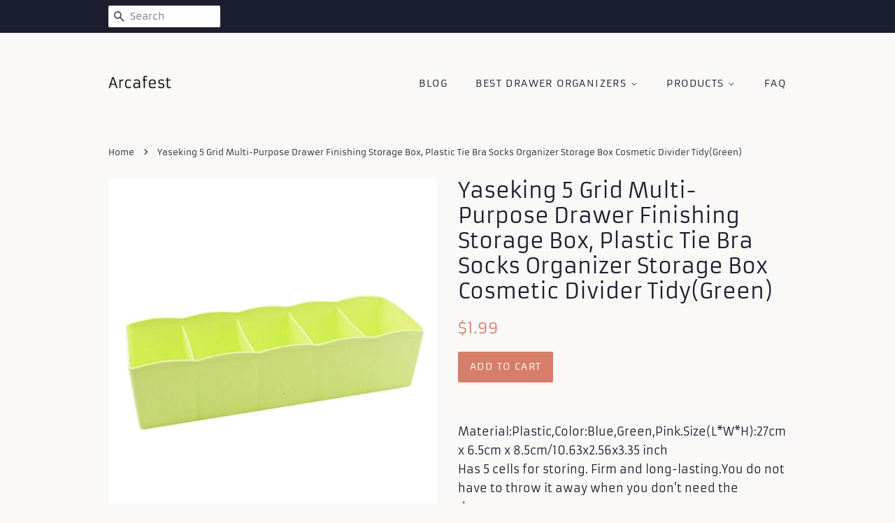

--- FILE ---
content_type: text/html; charset=utf-8
request_url: https://arcafest.com/products/drawer-organizer-yaseking-5-grid-multi-purpose-drawer-finishing-storage-box-p-b07j65rgcl
body_size: 13438
content:
<!doctype html>
<html class="no-js">
<head>
<meta name="p:domain_verify" content="7cd76c9d04cf564485f441fe095c85f7"/>
  
  <!-- Basic page needs ================================================== -->
  <meta charset="utf-8">
  <meta http-equiv="X-UA-Compatible" content="IE=edge,chrome=1">

  

  <!-- Title and description ================================================== -->
  <title>
  Yaseking 5 Grid Multi-Purpose Drawer Finishing Storage Box, Plastic Ti &ndash; Arcafest
  </title>

  
  <meta name="description" content="Material:Plastic,Color:Blue,Green,Pink.Size(L*W*H):27cm x 6.5cm x 8.5cm/10.63x2.56x3.35 inch Has 5 cells for storing. Firm and long-lasting.You do not have to throw it away when you don&#39;t need the drawer. Perfect storing store any underwear,socks,masks,towels,gloves,handkerchiefs,shirts and etc. Save up your precious l">
  

  <!-- Social meta ================================================== -->
  <!-- /snippets/social-meta-tags.liquid -->




<meta property="og:site_name" content="Arcafest">
<meta property="og:url" content="https://arcafest.com/products/drawer-organizer-yaseking-5-grid-multi-purpose-drawer-finishing-storage-box-p-b07j65rgcl">
<meta property="og:title" content="Yaseking 5 Grid Multi-Purpose Drawer Finishing Storage Box, Plastic Tie Bra Socks Organizer Storage Box Cosmetic Divider Tidy(Green)">
<meta property="og:type" content="product">
<meta property="og:description" content="Material:Plastic,Color:Blue,Green,Pink.Size(L*W*H):27cm x 6.5cm x 8.5cm/10.63x2.56x3.35 inch Has 5 cells for storing. Firm and long-lasting.You do not have to throw it away when you don&#39;t need the drawer. Perfect storing store any underwear,socks,masks,towels,gloves,handkerchiefs,shirts and etc. Save up your precious l">

  <meta property="og:price:amount" content="1.99">
  <meta property="og:price:currency" content="USD">

<meta property="og:image" content="http://arcafest.com/cdn/shop/products/31Kd2_2B3xU6L._SL1500_1200x1200.jpg?v=1573753957">
<meta property="og:image:secure_url" content="https://arcafest.com/cdn/shop/products/31Kd2_2B3xU6L._SL1500_1200x1200.jpg?v=1573753957">


<meta name="twitter:card" content="summary_large_image">
<meta name="twitter:title" content="Yaseking 5 Grid Multi-Purpose Drawer Finishing Storage Box, Plastic Tie Bra Socks Organizer Storage Box Cosmetic Divider Tidy(Green)">
<meta name="twitter:description" content="Material:Plastic,Color:Blue,Green,Pink.Size(L*W*H):27cm x 6.5cm x 8.5cm/10.63x2.56x3.35 inch Has 5 cells for storing. Firm and long-lasting.You do not have to throw it away when you don&#39;t need the drawer. Perfect storing store any underwear,socks,masks,towels,gloves,handkerchiefs,shirts and etc. Save up your precious l">


  <!-- Helpers ================================================== -->
  <link rel="canonical" href="https://arcafest.com/products/drawer-organizer-yaseking-5-grid-multi-purpose-drawer-finishing-storage-box-p-b07j65rgcl">
  <meta name="viewport" content="width=device-width,initial-scale=1">
  <meta name="theme-color" content="#d77e6a">

  <!-- CSS ================================================== -->
  <link href="//arcafest.com/cdn/shop/t/5/assets/timber.scss.css?v=149866226712726378951656108244" rel="stylesheet" type="text/css" media="all" />
  <link href="//arcafest.com/cdn/shop/t/5/assets/theme.scss.css?v=140073085264472646841656108244" rel="stylesheet" type="text/css" media="all" />

  <script>
    window.theme = window.theme || {};

    var theme = {
      strings: {
        addToCart: "Add to Cart",
        soldOut: "Sold Out",
        unavailable: "Unavailable",
        zoomClose: "Close (Esc)",
        zoomPrev: "Previous (Left arrow key)",
        zoomNext: "Next (Right arrow key)",
        addressError: "Error looking up that address",
        addressNoResults: "No results for that address",
        addressQueryLimit: "You have exceeded the Google API usage limit. Consider upgrading to a \u003ca href=\"https:\/\/developers.google.com\/maps\/premium\/usage-limits\"\u003ePremium Plan\u003c\/a\u003e.",
        authError: "There was a problem authenticating your Google Maps API Key."
      },
      settings: {
        // Adding some settings to allow the editor to update correctly when they are changed
        enableWideLayout: false,
        typeAccentTransform: true,
        typeAccentSpacing: true,
        baseFontSize: '16px',
        headerBaseFontSize: '30px',
        accentFontSize: '14px'
      },
      variables: {
        mediaQueryMedium: 'screen and (max-width: 768px)',
        bpSmall: false
      },
      moneyFormat: "${{amount}}"
    }

    document.documentElement.className = document.documentElement.className.replace('no-js', 'supports-js');
  </script>

  <!-- Header hook for plugins ================================================== -->
  <script>window.performance && window.performance.mark && window.performance.mark('shopify.content_for_header.start');</script><meta id="shopify-digital-wallet" name="shopify-digital-wallet" content="/4663967830/digital_wallets/dialog">
<link rel="alternate" type="application/json+oembed" href="https://arcafest.com/products/drawer-organizer-yaseking-5-grid-multi-purpose-drawer-finishing-storage-box-p-b07j65rgcl.oembed">
<script async="async" src="/checkouts/internal/preloads.js?locale=en-US"></script>
<script id="shopify-features" type="application/json">{"accessToken":"deb169ddc96f4544c03d85e958dd3c5c","betas":["rich-media-storefront-analytics"],"domain":"arcafest.com","predictiveSearch":true,"shopId":4663967830,"locale":"en"}</script>
<script>var Shopify = Shopify || {};
Shopify.shop = "arcafest.myshopify.com";
Shopify.locale = "en";
Shopify.currency = {"active":"USD","rate":"1.0"};
Shopify.country = "US";
Shopify.theme = {"name":"minimal2-customized-06mar2019-0158pm","id":38637273174,"schema_name":"Minimal","schema_version":"10.0.2","theme_store_id":null,"role":"main"};
Shopify.theme.handle = "null";
Shopify.theme.style = {"id":null,"handle":null};
Shopify.cdnHost = "arcafest.com/cdn";
Shopify.routes = Shopify.routes || {};
Shopify.routes.root = "/";</script>
<script type="module">!function(o){(o.Shopify=o.Shopify||{}).modules=!0}(window);</script>
<script>!function(o){function n(){var o=[];function n(){o.push(Array.prototype.slice.apply(arguments))}return n.q=o,n}var t=o.Shopify=o.Shopify||{};t.loadFeatures=n(),t.autoloadFeatures=n()}(window);</script>
<script id="shop-js-analytics" type="application/json">{"pageType":"product"}</script>
<script defer="defer" async type="module" src="//arcafest.com/cdn/shopifycloud/shop-js/modules/v2/client.init-shop-cart-sync_BApSsMSl.en.esm.js"></script>
<script defer="defer" async type="module" src="//arcafest.com/cdn/shopifycloud/shop-js/modules/v2/chunk.common_CBoos6YZ.esm.js"></script>
<script type="module">
  await import("//arcafest.com/cdn/shopifycloud/shop-js/modules/v2/client.init-shop-cart-sync_BApSsMSl.en.esm.js");
await import("//arcafest.com/cdn/shopifycloud/shop-js/modules/v2/chunk.common_CBoos6YZ.esm.js");

  window.Shopify.SignInWithShop?.initShopCartSync?.({"fedCMEnabled":true,"windoidEnabled":true});

</script>
<script id="__st">var __st={"a":4663967830,"offset":-18000,"reqid":"751b6ede-25d2-4899-9027-4663b65bd1d0-1768877855","pageurl":"arcafest.com\/products\/drawer-organizer-yaseking-5-grid-multi-purpose-drawer-finishing-storage-box-p-b07j65rgcl","u":"8a3f827b2217","p":"product","rtyp":"product","rid":4375353655382};</script>
<script>window.ShopifyPaypalV4VisibilityTracking = true;</script>
<script id="captcha-bootstrap">!function(){'use strict';const t='contact',e='account',n='new_comment',o=[[t,t],['blogs',n],['comments',n],[t,'customer']],c=[[e,'customer_login'],[e,'guest_login'],[e,'recover_customer_password'],[e,'create_customer']],r=t=>t.map((([t,e])=>`form[action*='/${t}']:not([data-nocaptcha='true']) input[name='form_type'][value='${e}']`)).join(','),a=t=>()=>t?[...document.querySelectorAll(t)].map((t=>t.form)):[];function s(){const t=[...o],e=r(t);return a(e)}const i='password',u='form_key',d=['recaptcha-v3-token','g-recaptcha-response','h-captcha-response',i],f=()=>{try{return window.sessionStorage}catch{return}},m='__shopify_v',_=t=>t.elements[u];function p(t,e,n=!1){try{const o=window.sessionStorage,c=JSON.parse(o.getItem(e)),{data:r}=function(t){const{data:e,action:n}=t;return t[m]||n?{data:e,action:n}:{data:t,action:n}}(c);for(const[e,n]of Object.entries(r))t.elements[e]&&(t.elements[e].value=n);n&&o.removeItem(e)}catch(o){console.error('form repopulation failed',{error:o})}}const l='form_type',E='cptcha';function T(t){t.dataset[E]=!0}const w=window,h=w.document,L='Shopify',v='ce_forms',y='captcha';let A=!1;((t,e)=>{const n=(g='f06e6c50-85a8-45c8-87d0-21a2b65856fe',I='https://cdn.shopify.com/shopifycloud/storefront-forms-hcaptcha/ce_storefront_forms_captcha_hcaptcha.v1.5.2.iife.js',D={infoText:'Protected by hCaptcha',privacyText:'Privacy',termsText:'Terms'},(t,e,n)=>{const o=w[L][v],c=o.bindForm;if(c)return c(t,g,e,D).then(n);var r;o.q.push([[t,g,e,D],n]),r=I,A||(h.body.append(Object.assign(h.createElement('script'),{id:'captcha-provider',async:!0,src:r})),A=!0)});var g,I,D;w[L]=w[L]||{},w[L][v]=w[L][v]||{},w[L][v].q=[],w[L][y]=w[L][y]||{},w[L][y].protect=function(t,e){n(t,void 0,e),T(t)},Object.freeze(w[L][y]),function(t,e,n,w,h,L){const[v,y,A,g]=function(t,e,n){const i=e?o:[],u=t?c:[],d=[...i,...u],f=r(d),m=r(i),_=r(d.filter((([t,e])=>n.includes(e))));return[a(f),a(m),a(_),s()]}(w,h,L),I=t=>{const e=t.target;return e instanceof HTMLFormElement?e:e&&e.form},D=t=>v().includes(t);t.addEventListener('submit',(t=>{const e=I(t);if(!e)return;const n=D(e)&&!e.dataset.hcaptchaBound&&!e.dataset.recaptchaBound,o=_(e),c=g().includes(e)&&(!o||!o.value);(n||c)&&t.preventDefault(),c&&!n&&(function(t){try{if(!f())return;!function(t){const e=f();if(!e)return;const n=_(t);if(!n)return;const o=n.value;o&&e.removeItem(o)}(t);const e=Array.from(Array(32),(()=>Math.random().toString(36)[2])).join('');!function(t,e){_(t)||t.append(Object.assign(document.createElement('input'),{type:'hidden',name:u})),t.elements[u].value=e}(t,e),function(t,e){const n=f();if(!n)return;const o=[...t.querySelectorAll(`input[type='${i}']`)].map((({name:t})=>t)),c=[...d,...o],r={};for(const[a,s]of new FormData(t).entries())c.includes(a)||(r[a]=s);n.setItem(e,JSON.stringify({[m]:1,action:t.action,data:r}))}(t,e)}catch(e){console.error('failed to persist form',e)}}(e),e.submit())}));const S=(t,e)=>{t&&!t.dataset[E]&&(n(t,e.some((e=>e===t))),T(t))};for(const o of['focusin','change'])t.addEventListener(o,(t=>{const e=I(t);D(e)&&S(e,y())}));const B=e.get('form_key'),M=e.get(l),P=B&&M;t.addEventListener('DOMContentLoaded',(()=>{const t=y();if(P)for(const e of t)e.elements[l].value===M&&p(e,B);[...new Set([...A(),...v().filter((t=>'true'===t.dataset.shopifyCaptcha))])].forEach((e=>S(e,t)))}))}(h,new URLSearchParams(w.location.search),n,t,e,['guest_login'])})(!0,!0)}();</script>
<script integrity="sha256-4kQ18oKyAcykRKYeNunJcIwy7WH5gtpwJnB7kiuLZ1E=" data-source-attribution="shopify.loadfeatures" defer="defer" src="//arcafest.com/cdn/shopifycloud/storefront/assets/storefront/load_feature-a0a9edcb.js" crossorigin="anonymous"></script>
<script data-source-attribution="shopify.dynamic_checkout.dynamic.init">var Shopify=Shopify||{};Shopify.PaymentButton=Shopify.PaymentButton||{isStorefrontPortableWallets:!0,init:function(){window.Shopify.PaymentButton.init=function(){};var t=document.createElement("script");t.src="https://arcafest.com/cdn/shopifycloud/portable-wallets/latest/portable-wallets.en.js",t.type="module",document.head.appendChild(t)}};
</script>
<script data-source-attribution="shopify.dynamic_checkout.buyer_consent">
  function portableWalletsHideBuyerConsent(e){var t=document.getElementById("shopify-buyer-consent"),n=document.getElementById("shopify-subscription-policy-button");t&&n&&(t.classList.add("hidden"),t.setAttribute("aria-hidden","true"),n.removeEventListener("click",e))}function portableWalletsShowBuyerConsent(e){var t=document.getElementById("shopify-buyer-consent"),n=document.getElementById("shopify-subscription-policy-button");t&&n&&(t.classList.remove("hidden"),t.removeAttribute("aria-hidden"),n.addEventListener("click",e))}window.Shopify?.PaymentButton&&(window.Shopify.PaymentButton.hideBuyerConsent=portableWalletsHideBuyerConsent,window.Shopify.PaymentButton.showBuyerConsent=portableWalletsShowBuyerConsent);
</script>
<script data-source-attribution="shopify.dynamic_checkout.cart.bootstrap">document.addEventListener("DOMContentLoaded",(function(){function t(){return document.querySelector("shopify-accelerated-checkout-cart, shopify-accelerated-checkout")}if(t())Shopify.PaymentButton.init();else{new MutationObserver((function(e,n){t()&&(Shopify.PaymentButton.init(),n.disconnect())})).observe(document.body,{childList:!0,subtree:!0})}}));
</script>

<script>window.performance && window.performance.mark && window.performance.mark('shopify.content_for_header.end');</script>

  <script src="//arcafest.com/cdn/shop/t/5/assets/jquery-2.2.3.min.js?v=58211863146907186831551956399" type="text/javascript"></script>

  <script src="//arcafest.com/cdn/shop/t/5/assets/lazysizes.min.js?v=177476512571513845041551956399" async="async"></script>

  
  

<link href="https://monorail-edge.shopifysvc.com" rel="dns-prefetch">
<script>(function(){if ("sendBeacon" in navigator && "performance" in window) {try {var session_token_from_headers = performance.getEntriesByType('navigation')[0].serverTiming.find(x => x.name == '_s').description;} catch {var session_token_from_headers = undefined;}var session_cookie_matches = document.cookie.match(/_shopify_s=([^;]*)/);var session_token_from_cookie = session_cookie_matches && session_cookie_matches.length === 2 ? session_cookie_matches[1] : "";var session_token = session_token_from_headers || session_token_from_cookie || "";function handle_abandonment_event(e) {var entries = performance.getEntries().filter(function(entry) {return /monorail-edge.shopifysvc.com/.test(entry.name);});if (!window.abandonment_tracked && entries.length === 0) {window.abandonment_tracked = true;var currentMs = Date.now();var navigation_start = performance.timing.navigationStart;var payload = {shop_id: 4663967830,url: window.location.href,navigation_start,duration: currentMs - navigation_start,session_token,page_type: "product"};window.navigator.sendBeacon("https://monorail-edge.shopifysvc.com/v1/produce", JSON.stringify({schema_id: "online_store_buyer_site_abandonment/1.1",payload: payload,metadata: {event_created_at_ms: currentMs,event_sent_at_ms: currentMs}}));}}window.addEventListener('pagehide', handle_abandonment_event);}}());</script>
<script id="web-pixels-manager-setup">(function e(e,d,r,n,o){if(void 0===o&&(o={}),!Boolean(null===(a=null===(i=window.Shopify)||void 0===i?void 0:i.analytics)||void 0===a?void 0:a.replayQueue)){var i,a;window.Shopify=window.Shopify||{};var t=window.Shopify;t.analytics=t.analytics||{};var s=t.analytics;s.replayQueue=[],s.publish=function(e,d,r){return s.replayQueue.push([e,d,r]),!0};try{self.performance.mark("wpm:start")}catch(e){}var l=function(){var e={modern:/Edge?\/(1{2}[4-9]|1[2-9]\d|[2-9]\d{2}|\d{4,})\.\d+(\.\d+|)|Firefox\/(1{2}[4-9]|1[2-9]\d|[2-9]\d{2}|\d{4,})\.\d+(\.\d+|)|Chrom(ium|e)\/(9{2}|\d{3,})\.\d+(\.\d+|)|(Maci|X1{2}).+ Version\/(15\.\d+|(1[6-9]|[2-9]\d|\d{3,})\.\d+)([,.]\d+|)( \(\w+\)|)( Mobile\/\w+|) Safari\/|Chrome.+OPR\/(9{2}|\d{3,})\.\d+\.\d+|(CPU[ +]OS|iPhone[ +]OS|CPU[ +]iPhone|CPU IPhone OS|CPU iPad OS)[ +]+(15[._]\d+|(1[6-9]|[2-9]\d|\d{3,})[._]\d+)([._]\d+|)|Android:?[ /-](13[3-9]|1[4-9]\d|[2-9]\d{2}|\d{4,})(\.\d+|)(\.\d+|)|Android.+Firefox\/(13[5-9]|1[4-9]\d|[2-9]\d{2}|\d{4,})\.\d+(\.\d+|)|Android.+Chrom(ium|e)\/(13[3-9]|1[4-9]\d|[2-9]\d{2}|\d{4,})\.\d+(\.\d+|)|SamsungBrowser\/([2-9]\d|\d{3,})\.\d+/,legacy:/Edge?\/(1[6-9]|[2-9]\d|\d{3,})\.\d+(\.\d+|)|Firefox\/(5[4-9]|[6-9]\d|\d{3,})\.\d+(\.\d+|)|Chrom(ium|e)\/(5[1-9]|[6-9]\d|\d{3,})\.\d+(\.\d+|)([\d.]+$|.*Safari\/(?![\d.]+ Edge\/[\d.]+$))|(Maci|X1{2}).+ Version\/(10\.\d+|(1[1-9]|[2-9]\d|\d{3,})\.\d+)([,.]\d+|)( \(\w+\)|)( Mobile\/\w+|) Safari\/|Chrome.+OPR\/(3[89]|[4-9]\d|\d{3,})\.\d+\.\d+|(CPU[ +]OS|iPhone[ +]OS|CPU[ +]iPhone|CPU IPhone OS|CPU iPad OS)[ +]+(10[._]\d+|(1[1-9]|[2-9]\d|\d{3,})[._]\d+)([._]\d+|)|Android:?[ /-](13[3-9]|1[4-9]\d|[2-9]\d{2}|\d{4,})(\.\d+|)(\.\d+|)|Mobile Safari.+OPR\/([89]\d|\d{3,})\.\d+\.\d+|Android.+Firefox\/(13[5-9]|1[4-9]\d|[2-9]\d{2}|\d{4,})\.\d+(\.\d+|)|Android.+Chrom(ium|e)\/(13[3-9]|1[4-9]\d|[2-9]\d{2}|\d{4,})\.\d+(\.\d+|)|Android.+(UC? ?Browser|UCWEB|U3)[ /]?(15\.([5-9]|\d{2,})|(1[6-9]|[2-9]\d|\d{3,})\.\d+)\.\d+|SamsungBrowser\/(5\.\d+|([6-9]|\d{2,})\.\d+)|Android.+MQ{2}Browser\/(14(\.(9|\d{2,})|)|(1[5-9]|[2-9]\d|\d{3,})(\.\d+|))(\.\d+|)|K[Aa][Ii]OS\/(3\.\d+|([4-9]|\d{2,})\.\d+)(\.\d+|)/},d=e.modern,r=e.legacy,n=navigator.userAgent;return n.match(d)?"modern":n.match(r)?"legacy":"unknown"}(),u="modern"===l?"modern":"legacy",c=(null!=n?n:{modern:"",legacy:""})[u],f=function(e){return[e.baseUrl,"/wpm","/b",e.hashVersion,"modern"===e.buildTarget?"m":"l",".js"].join("")}({baseUrl:d,hashVersion:r,buildTarget:u}),m=function(e){var d=e.version,r=e.bundleTarget,n=e.surface,o=e.pageUrl,i=e.monorailEndpoint;return{emit:function(e){var a=e.status,t=e.errorMsg,s=(new Date).getTime(),l=JSON.stringify({metadata:{event_sent_at_ms:s},events:[{schema_id:"web_pixels_manager_load/3.1",payload:{version:d,bundle_target:r,page_url:o,status:a,surface:n,error_msg:t},metadata:{event_created_at_ms:s}}]});if(!i)return console&&console.warn&&console.warn("[Web Pixels Manager] No Monorail endpoint provided, skipping logging."),!1;try{return self.navigator.sendBeacon.bind(self.navigator)(i,l)}catch(e){}var u=new XMLHttpRequest;try{return u.open("POST",i,!0),u.setRequestHeader("Content-Type","text/plain"),u.send(l),!0}catch(e){return console&&console.warn&&console.warn("[Web Pixels Manager] Got an unhandled error while logging to Monorail."),!1}}}}({version:r,bundleTarget:l,surface:e.surface,pageUrl:self.location.href,monorailEndpoint:e.monorailEndpoint});try{o.browserTarget=l,function(e){var d=e.src,r=e.async,n=void 0===r||r,o=e.onload,i=e.onerror,a=e.sri,t=e.scriptDataAttributes,s=void 0===t?{}:t,l=document.createElement("script"),u=document.querySelector("head"),c=document.querySelector("body");if(l.async=n,l.src=d,a&&(l.integrity=a,l.crossOrigin="anonymous"),s)for(var f in s)if(Object.prototype.hasOwnProperty.call(s,f))try{l.dataset[f]=s[f]}catch(e){}if(o&&l.addEventListener("load",o),i&&l.addEventListener("error",i),u)u.appendChild(l);else{if(!c)throw new Error("Did not find a head or body element to append the script");c.appendChild(l)}}({src:f,async:!0,onload:function(){if(!function(){var e,d;return Boolean(null===(d=null===(e=window.Shopify)||void 0===e?void 0:e.analytics)||void 0===d?void 0:d.initialized)}()){var d=window.webPixelsManager.init(e)||void 0;if(d){var r=window.Shopify.analytics;r.replayQueue.forEach((function(e){var r=e[0],n=e[1],o=e[2];d.publishCustomEvent(r,n,o)})),r.replayQueue=[],r.publish=d.publishCustomEvent,r.visitor=d.visitor,r.initialized=!0}}},onerror:function(){return m.emit({status:"failed",errorMsg:"".concat(f," has failed to load")})},sri:function(e){var d=/^sha384-[A-Za-z0-9+/=]+$/;return"string"==typeof e&&d.test(e)}(c)?c:"",scriptDataAttributes:o}),m.emit({status:"loading"})}catch(e){m.emit({status:"failed",errorMsg:(null==e?void 0:e.message)||"Unknown error"})}}})({shopId: 4663967830,storefrontBaseUrl: "https://arcafest.com",extensionsBaseUrl: "https://extensions.shopifycdn.com/cdn/shopifycloud/web-pixels-manager",monorailEndpoint: "https://monorail-edge.shopifysvc.com/unstable/produce_batch",surface: "storefront-renderer",enabledBetaFlags: ["2dca8a86"],webPixelsConfigList: [{"id":"shopify-app-pixel","configuration":"{}","eventPayloadVersion":"v1","runtimeContext":"STRICT","scriptVersion":"0450","apiClientId":"shopify-pixel","type":"APP","privacyPurposes":["ANALYTICS","MARKETING"]},{"id":"shopify-custom-pixel","eventPayloadVersion":"v1","runtimeContext":"LAX","scriptVersion":"0450","apiClientId":"shopify-pixel","type":"CUSTOM","privacyPurposes":["ANALYTICS","MARKETING"]}],isMerchantRequest: false,initData: {"shop":{"name":"Arcafest","paymentSettings":{"currencyCode":"USD"},"myshopifyDomain":"arcafest.myshopify.com","countryCode":"US","storefrontUrl":"https:\/\/arcafest.com"},"customer":null,"cart":null,"checkout":null,"productVariants":[{"price":{"amount":1.99,"currencyCode":"USD"},"product":{"title":"Yaseking 5 Grid Multi-Purpose Drawer Finishing Storage Box, Plastic Tie Bra Socks Organizer Storage Box Cosmetic Divider Tidy(Green)","vendor":"AMAZON","id":"4375353655382","untranslatedTitle":"Yaseking 5 Grid Multi-Purpose Drawer Finishing Storage Box, Plastic Tie Bra Socks Organizer Storage Box Cosmetic Divider Tidy(Green)","url":"\/products\/drawer-organizer-yaseking-5-grid-multi-purpose-drawer-finishing-storage-box-p-b07j65rgcl","type":"Home \u0026 Kitchen"},"id":"31279620423766","image":{"src":"\/\/arcafest.com\/cdn\/shop\/products\/31Kd2_2B3xU6L._SL1500.jpg?v=1573753957"},"sku":"B07J65RGCL","title":"Default Title","untranslatedTitle":"Default Title"}],"purchasingCompany":null},},"https://arcafest.com/cdn","fcfee988w5aeb613cpc8e4bc33m6693e112",{"modern":"","legacy":""},{"shopId":"4663967830","storefrontBaseUrl":"https:\/\/arcafest.com","extensionBaseUrl":"https:\/\/extensions.shopifycdn.com\/cdn\/shopifycloud\/web-pixels-manager","surface":"storefront-renderer","enabledBetaFlags":"[\"2dca8a86\"]","isMerchantRequest":"false","hashVersion":"fcfee988w5aeb613cpc8e4bc33m6693e112","publish":"custom","events":"[[\"page_viewed\",{}],[\"product_viewed\",{\"productVariant\":{\"price\":{\"amount\":1.99,\"currencyCode\":\"USD\"},\"product\":{\"title\":\"Yaseking 5 Grid Multi-Purpose Drawer Finishing Storage Box, Plastic Tie Bra Socks Organizer Storage Box Cosmetic Divider Tidy(Green)\",\"vendor\":\"AMAZON\",\"id\":\"4375353655382\",\"untranslatedTitle\":\"Yaseking 5 Grid Multi-Purpose Drawer Finishing Storage Box, Plastic Tie Bra Socks Organizer Storage Box Cosmetic Divider Tidy(Green)\",\"url\":\"\/products\/drawer-organizer-yaseking-5-grid-multi-purpose-drawer-finishing-storage-box-p-b07j65rgcl\",\"type\":\"Home \u0026 Kitchen\"},\"id\":\"31279620423766\",\"image\":{\"src\":\"\/\/arcafest.com\/cdn\/shop\/products\/31Kd2_2B3xU6L._SL1500.jpg?v=1573753957\"},\"sku\":\"B07J65RGCL\",\"title\":\"Default Title\",\"untranslatedTitle\":\"Default Title\"}}]]"});</script><script>
  window.ShopifyAnalytics = window.ShopifyAnalytics || {};
  window.ShopifyAnalytics.meta = window.ShopifyAnalytics.meta || {};
  window.ShopifyAnalytics.meta.currency = 'USD';
  var meta = {"product":{"id":4375353655382,"gid":"gid:\/\/shopify\/Product\/4375353655382","vendor":"AMAZON","type":"Home \u0026 Kitchen","handle":"drawer-organizer-yaseking-5-grid-multi-purpose-drawer-finishing-storage-box-p-b07j65rgcl","variants":[{"id":31279620423766,"price":199,"name":"Yaseking 5 Grid Multi-Purpose Drawer Finishing Storage Box, Plastic Tie Bra Socks Organizer Storage Box Cosmetic Divider Tidy(Green)","public_title":null,"sku":"B07J65RGCL"}],"remote":false},"page":{"pageType":"product","resourceType":"product","resourceId":4375353655382,"requestId":"751b6ede-25d2-4899-9027-4663b65bd1d0-1768877855"}};
  for (var attr in meta) {
    window.ShopifyAnalytics.meta[attr] = meta[attr];
  }
</script>
<script class="analytics">
  (function () {
    var customDocumentWrite = function(content) {
      var jquery = null;

      if (window.jQuery) {
        jquery = window.jQuery;
      } else if (window.Checkout && window.Checkout.$) {
        jquery = window.Checkout.$;
      }

      if (jquery) {
        jquery('body').append(content);
      }
    };

    var hasLoggedConversion = function(token) {
      if (token) {
        return document.cookie.indexOf('loggedConversion=' + token) !== -1;
      }
      return false;
    }

    var setCookieIfConversion = function(token) {
      if (token) {
        var twoMonthsFromNow = new Date(Date.now());
        twoMonthsFromNow.setMonth(twoMonthsFromNow.getMonth() + 2);

        document.cookie = 'loggedConversion=' + token + '; expires=' + twoMonthsFromNow;
      }
    }

    var trekkie = window.ShopifyAnalytics.lib = window.trekkie = window.trekkie || [];
    if (trekkie.integrations) {
      return;
    }
    trekkie.methods = [
      'identify',
      'page',
      'ready',
      'track',
      'trackForm',
      'trackLink'
    ];
    trekkie.factory = function(method) {
      return function() {
        var args = Array.prototype.slice.call(arguments);
        args.unshift(method);
        trekkie.push(args);
        return trekkie;
      };
    };
    for (var i = 0; i < trekkie.methods.length; i++) {
      var key = trekkie.methods[i];
      trekkie[key] = trekkie.factory(key);
    }
    trekkie.load = function(config) {
      trekkie.config = config || {};
      trekkie.config.initialDocumentCookie = document.cookie;
      var first = document.getElementsByTagName('script')[0];
      var script = document.createElement('script');
      script.type = 'text/javascript';
      script.onerror = function(e) {
        var scriptFallback = document.createElement('script');
        scriptFallback.type = 'text/javascript';
        scriptFallback.onerror = function(error) {
                var Monorail = {
      produce: function produce(monorailDomain, schemaId, payload) {
        var currentMs = new Date().getTime();
        var event = {
          schema_id: schemaId,
          payload: payload,
          metadata: {
            event_created_at_ms: currentMs,
            event_sent_at_ms: currentMs
          }
        };
        return Monorail.sendRequest("https://" + monorailDomain + "/v1/produce", JSON.stringify(event));
      },
      sendRequest: function sendRequest(endpointUrl, payload) {
        // Try the sendBeacon API
        if (window && window.navigator && typeof window.navigator.sendBeacon === 'function' && typeof window.Blob === 'function' && !Monorail.isIos12()) {
          var blobData = new window.Blob([payload], {
            type: 'text/plain'
          });

          if (window.navigator.sendBeacon(endpointUrl, blobData)) {
            return true;
          } // sendBeacon was not successful

        } // XHR beacon

        var xhr = new XMLHttpRequest();

        try {
          xhr.open('POST', endpointUrl);
          xhr.setRequestHeader('Content-Type', 'text/plain');
          xhr.send(payload);
        } catch (e) {
          console.log(e);
        }

        return false;
      },
      isIos12: function isIos12() {
        return window.navigator.userAgent.lastIndexOf('iPhone; CPU iPhone OS 12_') !== -1 || window.navigator.userAgent.lastIndexOf('iPad; CPU OS 12_') !== -1;
      }
    };
    Monorail.produce('monorail-edge.shopifysvc.com',
      'trekkie_storefront_load_errors/1.1',
      {shop_id: 4663967830,
      theme_id: 38637273174,
      app_name: "storefront",
      context_url: window.location.href,
      source_url: "//arcafest.com/cdn/s/trekkie.storefront.cd680fe47e6c39ca5d5df5f0a32d569bc48c0f27.min.js"});

        };
        scriptFallback.async = true;
        scriptFallback.src = '//arcafest.com/cdn/s/trekkie.storefront.cd680fe47e6c39ca5d5df5f0a32d569bc48c0f27.min.js';
        first.parentNode.insertBefore(scriptFallback, first);
      };
      script.async = true;
      script.src = '//arcafest.com/cdn/s/trekkie.storefront.cd680fe47e6c39ca5d5df5f0a32d569bc48c0f27.min.js';
      first.parentNode.insertBefore(script, first);
    };
    trekkie.load(
      {"Trekkie":{"appName":"storefront","development":false,"defaultAttributes":{"shopId":4663967830,"isMerchantRequest":null,"themeId":38637273174,"themeCityHash":"15186707509616172762","contentLanguage":"en","currency":"USD","eventMetadataId":"f78a819c-dad1-49fb-8150-b55b735400a8"},"isServerSideCookieWritingEnabled":true,"monorailRegion":"shop_domain","enabledBetaFlags":["65f19447"]},"Session Attribution":{},"S2S":{"facebookCapiEnabled":false,"source":"trekkie-storefront-renderer","apiClientId":580111}}
    );

    var loaded = false;
    trekkie.ready(function() {
      if (loaded) return;
      loaded = true;

      window.ShopifyAnalytics.lib = window.trekkie;

      var originalDocumentWrite = document.write;
      document.write = customDocumentWrite;
      try { window.ShopifyAnalytics.merchantGoogleAnalytics.call(this); } catch(error) {};
      document.write = originalDocumentWrite;

      window.ShopifyAnalytics.lib.page(null,{"pageType":"product","resourceType":"product","resourceId":4375353655382,"requestId":"751b6ede-25d2-4899-9027-4663b65bd1d0-1768877855","shopifyEmitted":true});

      var match = window.location.pathname.match(/checkouts\/(.+)\/(thank_you|post_purchase)/)
      var token = match? match[1]: undefined;
      if (!hasLoggedConversion(token)) {
        setCookieIfConversion(token);
        window.ShopifyAnalytics.lib.track("Viewed Product",{"currency":"USD","variantId":31279620423766,"productId":4375353655382,"productGid":"gid:\/\/shopify\/Product\/4375353655382","name":"Yaseking 5 Grid Multi-Purpose Drawer Finishing Storage Box, Plastic Tie Bra Socks Organizer Storage Box Cosmetic Divider Tidy(Green)","price":"1.99","sku":"B07J65RGCL","brand":"AMAZON","variant":null,"category":"Home \u0026 Kitchen","nonInteraction":true,"remote":false},undefined,undefined,{"shopifyEmitted":true});
      window.ShopifyAnalytics.lib.track("monorail:\/\/trekkie_storefront_viewed_product\/1.1",{"currency":"USD","variantId":31279620423766,"productId":4375353655382,"productGid":"gid:\/\/shopify\/Product\/4375353655382","name":"Yaseking 5 Grid Multi-Purpose Drawer Finishing Storage Box, Plastic Tie Bra Socks Organizer Storage Box Cosmetic Divider Tidy(Green)","price":"1.99","sku":"B07J65RGCL","brand":"AMAZON","variant":null,"category":"Home \u0026 Kitchen","nonInteraction":true,"remote":false,"referer":"https:\/\/arcafest.com\/products\/drawer-organizer-yaseking-5-grid-multi-purpose-drawer-finishing-storage-box-p-b07j65rgcl"});
      }
    });


        var eventsListenerScript = document.createElement('script');
        eventsListenerScript.async = true;
        eventsListenerScript.src = "//arcafest.com/cdn/shopifycloud/storefront/assets/shop_events_listener-3da45d37.js";
        document.getElementsByTagName('head')[0].appendChild(eventsListenerScript);

})();</script>
<script
  defer
  src="https://arcafest.com/cdn/shopifycloud/perf-kit/shopify-perf-kit-3.0.4.min.js"
  data-application="storefront-renderer"
  data-shop-id="4663967830"
  data-render-region="gcp-us-central1"
  data-page-type="product"
  data-theme-instance-id="38637273174"
  data-theme-name="Minimal"
  data-theme-version="10.0.2"
  data-monorail-region="shop_domain"
  data-resource-timing-sampling-rate="10"
  data-shs="true"
  data-shs-beacon="true"
  data-shs-export-with-fetch="true"
  data-shs-logs-sample-rate="1"
  data-shs-beacon-endpoint="https://arcafest.com/api/collect"
></script>
</head>

<body id="yaseking-5-grid-multi-purpose-drawer-finishing-storage-box-plastic-ti" class="template-product" >

  <div id="shopify-section-header" class="shopify-section"><style>
  .logo__image-wrapper {
    max-width: 90px;
  }
  /*================= If logo is above navigation ================== */
  

  /*============ If logo is on the same line as navigation ============ */
  


  
    @media screen and (min-width: 769px) {
      .site-nav {
        text-align: right!important;
      }
    }
  
</style>

<div data-section-id="header" data-section-type="header-section">
  <div class="header-bar">
    <div class="wrapper medium-down--hide">
      <div class="post-large--display-table">

        
          <div class="header-bar__left post-large--display-table-cell">

            

            

            
              <div class="header-bar__module header-bar__search">
                


  <form action="/search" method="get" class="header-bar__search-form clearfix" role="search">
    
    <button type="submit" class="btn btn--search icon-fallback-text header-bar__search-submit">
      <span class="icon icon-search" aria-hidden="true"></span>
      <span class="fallback-text">Search</span>
    </button>
    <input type="search" name="q" value="" aria-label="Search" class="header-bar__search-input" placeholder="Search">
  </form>


              </div>
            

          </div>
        

        <div class="header-bar__right post-large--display-table-cell">

          

          
            
          

        </div>
      </div>
    </div>

    <div class="wrapper post-large--hide announcement-bar--mobile">
      
    </div>

    <div class="wrapper post-large--hide">
      
        <button type="button" class="mobile-nav-trigger" id="MobileNavTrigger" aria-controls="MobileNav" aria-expanded="false">
          <span class="icon icon-hamburger" aria-hidden="true"></span>
          Menu
        </button>
      
      <a href="/cart" class="cart-page-link mobile-cart-page-link">
        <span class="icon icon-cart header-bar__cart-icon" aria-hidden="true"></span>
        Cart <span class="cart-count hidden-count">0</span>
      </a>
    </div>
    <nav role="navigation">
  <ul id="MobileNav" class="mobile-nav post-large--hide">
    
      
        <li class="mobile-nav__link">
          <a
            href="/blogs/news"
            class="mobile-nav"
            >
            Blog
          </a>
        </li>
      
    
      
        
        <li class="mobile-nav__link" aria-haspopup="true">
          <a
            href="/pages/best-drawer-organizers"
            class="mobile-nav__sublist-trigger"
            aria-controls="MobileNav-Parent-2"
            aria-expanded="false">
            Best Drawer Organizers
            <span class="icon-fallback-text mobile-nav__sublist-expand" aria-hidden="true">
  <span class="icon icon-plus" aria-hidden="true"></span>
  <span class="fallback-text">+</span>
</span>
<span class="icon-fallback-text mobile-nav__sublist-contract" aria-hidden="true">
  <span class="icon icon-minus" aria-hidden="true"></span>
  <span class="fallback-text">-</span>
</span>

          </a>
          <ul
            id="MobileNav-Parent-2"
            class="mobile-nav__sublist">
            
            
              
                <li class="mobile-nav__sublist-link">
                  <a
                    href="/pages/reviews-of-drawer-organizers"
                    >
                    Reviews of Drawer Organizers
                  </a>
                </li>
              
            
              
                <li class="mobile-nav__sublist-link">
                  <a
                    href="/pages/best-drawer-organizers"
                    >
                    Best Drawer Organizers
                  </a>
                </li>
              
            
          </ul>
        </li>
      
    
      
        
        <li class="mobile-nav__link" aria-haspopup="true">
          <a
            href="/collections/drawer-organizers"
            class="mobile-nav__sublist-trigger"
            aria-controls="MobileNav-Parent-3"
            aria-expanded="false">
            Products
            <span class="icon-fallback-text mobile-nav__sublist-expand" aria-hidden="true">
  <span class="icon icon-plus" aria-hidden="true"></span>
  <span class="fallback-text">+</span>
</span>
<span class="icon-fallback-text mobile-nav__sublist-contract" aria-hidden="true">
  <span class="icon icon-minus" aria-hidden="true"></span>
  <span class="fallback-text">-</span>
</span>

          </a>
          <ul
            id="MobileNav-Parent-3"
            class="mobile-nav__sublist">
            
              <li class="mobile-nav__sublist-link ">
                <a href="/collections/drawer-organizers" class="site-nav__link">All <span class="visually-hidden">Products</span></a>
              </li>
            
            
              
                <li class="mobile-nav__sublist-link">
                  <a
                    href="/collections/drawer-organizers"
                    >
                    Drawer Organizers
                  </a>
                </li>
              
            
          </ul>
        </li>
      
    
      
        <li class="mobile-nav__link">
          <a
            href="/pages/frequently-asked-questions"
            class="mobile-nav"
            >
            FAQ
          </a>
        </li>
      
    

    

    <li class="mobile-nav__link">
      
        <div class="header-bar__module header-bar__search">
          


  <form action="/search" method="get" class="header-bar__search-form clearfix" role="search">
    
    <button type="submit" class="btn btn--search icon-fallback-text header-bar__search-submit">
      <span class="icon icon-search" aria-hidden="true"></span>
      <span class="fallback-text">Search</span>
    </button>
    <input type="search" name="q" value="" aria-label="Search" class="header-bar__search-input" placeholder="Search">
  </form>


        </div>
      
    </li>
  </ul>
</nav>

  </div>

  <header class="site-header" role="banner">
    <div class="wrapper">

      
        <div class="grid--full post-large--display-table">
          <div class="grid__item post-large--one-third post-large--display-table-cell">
            
              <div class="h1 site-header__logo" itemscope itemtype="http://schema.org/Organization">
            
              
                <noscript>
                  
                  <div class="logo__image-wrapper">
                    <img src="//arcafest.com/cdn/shop/files/Arcafest_Armata_90x.png?v=1613708901" alt="Arcafest" />
                  </div>
                </noscript>
                <div class="logo__image-wrapper supports-js">
                  <a href="/" itemprop="url" style="padding-top:30.859375%;">
                    
                    <img class="logo__image lazyload"
                         src="//arcafest.com/cdn/shop/files/Arcafest_Armata_300x300.png?v=1613708901"
                         data-src="//arcafest.com/cdn/shop/files/Arcafest_Armata_{width}x.png?v=1613708901"
                         data-widths="[120, 180, 360, 540, 720, 900, 1080, 1296, 1512, 1728, 1944, 2048]"
                         data-aspectratio="3.240506329113924"
                         data-sizes="auto"
                         alt="Arcafest"
                         itemprop="logo">
                  </a>
                </div>
              
            
              </div>
            
          </div>
          <div class="grid__item post-large--two-thirds post-large--display-table-cell medium-down--hide">
            
<nav>
  <ul class="site-nav" id="AccessibleNav">
    
      
        <li>
          <a
            href="/blogs/news"
            class="site-nav__link"
            data-meganav-type="child"
            >
              Blog
          </a>
        </li>
      
    
      
      
        <li 
          class="site-nav--has-dropdown "
          aria-haspopup="true">
          <a
            href="/pages/best-drawer-organizers"
            class="site-nav__link"
            data-meganav-type="parent"
            aria-controls="MenuParent-2"
            aria-expanded="false"
            >
              Best Drawer Organizers
              <span class="icon icon-arrow-down" aria-hidden="true"></span>
          </a>
          <ul
            id="MenuParent-2"
            class="site-nav__dropdown "
            data-meganav-dropdown>
            
              
                <li>
                  <a
                    href="/pages/reviews-of-drawer-organizers"
                    class="site-nav__link"
                    data-meganav-type="child"
                    
                    tabindex="-1">
                      Reviews of Drawer Organizers
                  </a>
                </li>
              
            
              
                <li>
                  <a
                    href="/pages/best-drawer-organizers"
                    class="site-nav__link"
                    data-meganav-type="child"
                    
                    tabindex="-1">
                      Best Drawer Organizers
                  </a>
                </li>
              
            
          </ul>
        </li>
      
    
      
      
        <li 
          class="site-nav--has-dropdown "
          aria-haspopup="true">
          <a
            href="/collections/drawer-organizers"
            class="site-nav__link"
            data-meganav-type="parent"
            aria-controls="MenuParent-3"
            aria-expanded="false"
            >
              Products
              <span class="icon icon-arrow-down" aria-hidden="true"></span>
          </a>
          <ul
            id="MenuParent-3"
            class="site-nav__dropdown "
            data-meganav-dropdown>
            
              
                <li>
                  <a
                    href="/collections/drawer-organizers"
                    class="site-nav__link"
                    data-meganav-type="child"
                    
                    tabindex="-1">
                      Drawer Organizers
                  </a>
                </li>
              
            
          </ul>
        </li>
      
    
      
        <li>
          <a
            href="/pages/frequently-asked-questions"
            class="site-nav__link"
            data-meganav-type="child"
            >
              FAQ
          </a>
        </li>
      
    
  </ul>
</nav>

          </div>
        </div>
      

    </div>
  </header>
</div>



</div>

  <main class="wrapper main-content" role="main">
    <div class="grid">
        <div class="grid__item">
          

<div id="shopify-section-product-template" class="shopify-section"><div itemscope itemtype="http://schema.org/Product" id="ProductSection" data-section-id="product-template" data-section-type="product-template" data-image-zoom-type="lightbox" data-related-enabled="false" data-show-extra-tab="false" data-extra-tab-content="" data-enable-history-state="true">

  

  

  <meta itemprop="url" content="https://arcafest.com/products/drawer-organizer-yaseking-5-grid-multi-purpose-drawer-finishing-storage-box-p-b07j65rgcl">
  <meta itemprop="image" content="//arcafest.com/cdn/shop/products/31Kd2_2B3xU6L._SL1500_grande.jpg?v=1573753957">

  <div class="section-header section-header--breadcrumb">
    

<nav class="breadcrumb" role="navigation" aria-label="breadcrumbs">
  <a href="/" title="Back to the frontpage">Home</a>

  

    
    <span aria-hidden="true" class="breadcrumb__sep">&rsaquo;</span>
    <span>Yaseking 5 Grid Multi-Purpose Drawer Finishing Storage Box, Plastic Tie Bra Socks Organizer Storage Box Cosmetic Divider Tidy(Green)</span>

  
</nav>


  </div>

  <div class="product-single">
    <div class="grid product-single__hero">
      <div class="grid__item post-large--one-half">

        

          <div class="product-single__photos">
            

            
              
              
<style>
  

  #ProductImage-13514613489750 {
    max-width: 500px;
    max-height: 500px;
  }
  #ProductImageWrapper-13514613489750 {
    max-width: 500px;
  }
</style>


              <div id="ProductImageWrapper-13514613489750" class="product-single__image-wrapper supports-js zoom-lightbox" data-image-id="13514613489750">
                <div style="padding-top:100.0%;">
                  <img id="ProductImage-13514613489750"
                       class="product-single__image lazyload"
                       src="//arcafest.com/cdn/shop/products/31Kd2_2B3xU6L._SL1500_300x300.jpg?v=1573753957"
                       data-src="//arcafest.com/cdn/shop/products/31Kd2_2B3xU6L._SL1500_{width}x.jpg?v=1573753957"
                       data-widths="[180, 370, 540, 740, 900, 1080, 1296, 1512, 1728, 2048]"
                       data-aspectratio="1.0"
                       data-sizes="auto"
                       
                       alt="Yaseking 5 Grid Multi-Purpose Drawer Finishing Storage Box, Plastic Tie Bra Socks Organizer Storage Box Cosmetic Divider Tidy(Green)">
                </div>
              </div>
            

            <noscript>
              <img src="//arcafest.com/cdn/shop/products/31Kd2_2B3xU6L._SL1500_1024x1024@2x.jpg?v=1573753957" alt="Yaseking 5 Grid Multi-Purpose Drawer Finishing Storage Box, Plastic Tie Bra Socks Organizer Storage Box Cosmetic Divider Tidy(Green)">
            </noscript>
          </div>

          

        

        
        <ul class="gallery" class="hidden">
          
          <li data-image-id="13514613489750" class="gallery__item" data-mfp-src="//arcafest.com/cdn/shop/products/31Kd2_2B3xU6L._SL1500_1024x1024@2x.jpg?v=1573753957"></li>
          
        </ul>
        

      </div>
      <div class="grid__item post-large--one-half">
        
        <h1 itemprop="name">Yaseking 5 Grid Multi-Purpose Drawer Finishing Storage Box, Plastic Tie Bra Socks Organizer Storage Box Cosmetic Divider Tidy(Green)</h1>

        <div itemprop="offers" itemscope itemtype="http://schema.org/Offer">
          

          <meta itemprop="priceCurrency" content="USD">
          <link itemprop="availability" href="http://schema.org/InStock">

          <div class="product-single__prices">
            <span id="PriceA11y" class="visually-hidden">Regular price</span>
            <span id="ProductPrice" class="product-single__price" itemprop="price" content="1.99">
              $1.99
            </span>

            
              <span id="ComparePriceA11y" class="visually-hidden" aria-hidden="true">Sale price</span>
              <s id="ComparePrice" class="product-single__sale-price hide">
                $0.00
              </s>
            
          </div><form method="post" action="/cart/add" id="product_form_4375353655382" accept-charset="UTF-8" class="product-form--wide" enctype="multipart/form-data"><input type="hidden" name="form_type" value="product" /><input type="hidden" name="utf8" value="✓" />
            <select name="id" id="ProductSelect-product-template" class="product-single__variants">
              
                

                  <option  selected="selected"  data-sku="B07J65RGCL" value="31279620423766">Default Title - $1.99 USD</option>

                
              
            </select>

            <div class="product-single__quantity is-hidden">
              <label for="Quantity">Quantity</label>
              <input type="number" id="Quantity" name="quantity" value="1" min="1" class="quantity-selector">
            </div>
          
          <a href="/pages/amazon" target="_blank" class="btn product-single__cart-submit">ADD TO CART</a>
            
          <input type="hidden" name="product-id" value="4375353655382" /><input type="hidden" name="section-id" value="product-template" /></form>

          
            <div class="product-description rte" itemprop="description">
              <br> Material:Plastic,Color:Blue,Green,Pink.Size(L*W*H):27cm x 6.5cm x 8.5cm/10.63x2.56x3.35 inch <br> Has 5 cells for storing. Firm and long-lasting.You do not have to throw it away when you don't need the drawer. <br> Perfect storing store any underwear,socks,masks,towels,gloves,handkerchiefs,shirts and etc. <br> Save up your precious living spaces simply by the underwear drawer storage box into your drawer or desktop. <br> As different computers display colors difference, the color of the actual item may vary slightly from the above images<p><b>Feature:</b> <br> <br>100% brand new and high quality. <br> <br>Has 5 cells for storing. Firm and long-lasting. <br> <br>You do not have to throw it away when you don't need the drawer. <br> <br>Save up your precious living spaces simply by the underwear drawer storage box into your drawer or desktop. <br> <br>Perfect storing store any underwear,socks,masks,towels,gloves,handkerchiefs,shirts and etc. <br> <br>Description: <br> <br>Material:Plastic <br> <br>Color:Blue,Green,Pink <br> <br>Size(L*W*H):27cm x 6.5cm x 8.5cm/10.63x2.56x3.35 inch <br> <br>Cells size:5.5cm/2.17inch <br> <br><b>Package Include:</b> <br> <br>1X 5 Cells Plastic Organizer Storage Box</p><p>Yaseking Amazon ASIN B07J65RGCL Home &amp; Kitchen Storage &amp; Organization ,
 Baskets, Bins &amp; Containers ,
 Shelf Baskets</p><p></p>
            </div>
          

          
        </div>

      </div>
    </div>
  </div>

  

</div>


  <script type="application/json" id="ProductJson-product-template">
    {"id":4375353655382,"title":"Yaseking 5 Grid Multi-Purpose Drawer Finishing Storage Box, Plastic Tie Bra Socks Organizer Storage Box Cosmetic Divider Tidy(Green)","handle":"drawer-organizer-yaseking-5-grid-multi-purpose-drawer-finishing-storage-box-p-b07j65rgcl","description":"\u003cbr\u003e Material:Plastic,Color:Blue,Green,Pink.Size(L*W*H):27cm x 6.5cm x 8.5cm\/10.63x2.56x3.35 inch \u003cbr\u003e Has 5 cells for storing. Firm and long-lasting.You do not have to throw it away when you don't need the drawer. \u003cbr\u003e Perfect storing store any underwear,socks,masks,towels,gloves,handkerchiefs,shirts and etc. \u003cbr\u003e Save up your precious living spaces simply by the underwear drawer storage box into your drawer or desktop. \u003cbr\u003e As different computers display colors difference, the color of the actual item may vary slightly from the above images\u003cp\u003e\u003cb\u003eFeature:\u003c\/b\u003e \u003cbr\u003e \u003cbr\u003e100% brand new and high quality. \u003cbr\u003e \u003cbr\u003eHas 5 cells for storing. Firm and long-lasting. \u003cbr\u003e \u003cbr\u003eYou do not have to throw it away when you don't need the drawer. \u003cbr\u003e \u003cbr\u003eSave up your precious living spaces simply by the underwear drawer storage box into your drawer or desktop. \u003cbr\u003e \u003cbr\u003ePerfect storing store any underwear,socks,masks,towels,gloves,handkerchiefs,shirts and etc. \u003cbr\u003e \u003cbr\u003eDescription: \u003cbr\u003e \u003cbr\u003eMaterial:Plastic \u003cbr\u003e \u003cbr\u003eColor:Blue,Green,Pink \u003cbr\u003e \u003cbr\u003eSize(L*W*H):27cm x 6.5cm x 8.5cm\/10.63x2.56x3.35 inch \u003cbr\u003e \u003cbr\u003eCells size:5.5cm\/2.17inch \u003cbr\u003e \u003cbr\u003e\u003cb\u003ePackage Include:\u003c\/b\u003e \u003cbr\u003e \u003cbr\u003e1X 5 Cells Plastic Organizer Storage Box\u003c\/p\u003e\u003cp\u003eYaseking Amazon ASIN B07J65RGCL Home \u0026amp; Kitchen Storage \u0026amp; Organization ,\n Baskets, Bins \u0026amp; Containers ,\n Shelf Baskets\u003c\/p\u003e\u003cp\u003e\u003c\/p\u003e","published_at":"2019-11-14T12:52:37-05:00","created_at":"2019-11-14T12:52:37-05:00","vendor":"AMAZON","type":"Home \u0026 Kitchen","tags":["Yaseking"],"price":199,"price_min":199,"price_max":199,"available":true,"price_varies":false,"compare_at_price":null,"compare_at_price_min":0,"compare_at_price_max":0,"compare_at_price_varies":false,"variants":[{"id":31279620423766,"title":"Default Title","option1":"Default Title","option2":null,"option3":null,"sku":"B07J65RGCL","requires_shipping":true,"taxable":true,"featured_image":null,"available":true,"name":"Yaseking 5 Grid Multi-Purpose Drawer Finishing Storage Box, Plastic Tie Bra Socks Organizer Storage Box Cosmetic Divider Tidy(Green)","public_title":null,"options":["Default Title"],"price":199,"weight":0,"compare_at_price":null,"inventory_management":null,"barcode":null,"requires_selling_plan":false,"selling_plan_allocations":[],"quantity_rule":{"min":1,"max":null,"increment":1}}],"images":["\/\/arcafest.com\/cdn\/shop\/products\/31Kd2_2B3xU6L._SL1500.jpg?v=1573753957"],"featured_image":"\/\/arcafest.com\/cdn\/shop\/products\/31Kd2_2B3xU6L._SL1500.jpg?v=1573753957","options":["Title"],"media":[{"alt":null,"id":5687425302614,"position":1,"preview_image":{"aspect_ratio":1.0,"height":500,"width":500,"src":"\/\/arcafest.com\/cdn\/shop\/products\/31Kd2_2B3xU6L._SL1500.jpg?v=1573753957"},"aspect_ratio":1.0,"height":500,"media_type":"image","src":"\/\/arcafest.com\/cdn\/shop\/products\/31Kd2_2B3xU6L._SL1500.jpg?v=1573753957","width":500}],"requires_selling_plan":false,"selling_plan_groups":[],"content":"\u003cbr\u003e Material:Plastic,Color:Blue,Green,Pink.Size(L*W*H):27cm x 6.5cm x 8.5cm\/10.63x2.56x3.35 inch \u003cbr\u003e Has 5 cells for storing. Firm and long-lasting.You do not have to throw it away when you don't need the drawer. \u003cbr\u003e Perfect storing store any underwear,socks,masks,towels,gloves,handkerchiefs,shirts and etc. \u003cbr\u003e Save up your precious living spaces simply by the underwear drawer storage box into your drawer or desktop. \u003cbr\u003e As different computers display colors difference, the color of the actual item may vary slightly from the above images\u003cp\u003e\u003cb\u003eFeature:\u003c\/b\u003e \u003cbr\u003e \u003cbr\u003e100% brand new and high quality. \u003cbr\u003e \u003cbr\u003eHas 5 cells for storing. Firm and long-lasting. \u003cbr\u003e \u003cbr\u003eYou do not have to throw it away when you don't need the drawer. \u003cbr\u003e \u003cbr\u003eSave up your precious living spaces simply by the underwear drawer storage box into your drawer or desktop. \u003cbr\u003e \u003cbr\u003ePerfect storing store any underwear,socks,masks,towels,gloves,handkerchiefs,shirts and etc. \u003cbr\u003e \u003cbr\u003eDescription: \u003cbr\u003e \u003cbr\u003eMaterial:Plastic \u003cbr\u003e \u003cbr\u003eColor:Blue,Green,Pink \u003cbr\u003e \u003cbr\u003eSize(L*W*H):27cm x 6.5cm x 8.5cm\/10.63x2.56x3.35 inch \u003cbr\u003e \u003cbr\u003eCells size:5.5cm\/2.17inch \u003cbr\u003e \u003cbr\u003e\u003cb\u003ePackage Include:\u003c\/b\u003e \u003cbr\u003e \u003cbr\u003e1X 5 Cells Plastic Organizer Storage Box\u003c\/p\u003e\u003cp\u003eYaseking Amazon ASIN B07J65RGCL Home \u0026amp; Kitchen Storage \u0026amp; Organization ,\n Baskets, Bins \u0026amp; Containers ,\n Shelf Baskets\u003c\/p\u003e\u003cp\u003e\u003c\/p\u003e"}
  </script>





</div>

        </div>
    </div>
  </main>

  <div id="shopify-section-footer" class="shopify-section"><footer class="site-footer small--text-center" role="contentinfo">

<div class="wrapper">

  <div class="grid-uniform">

    

    

    
      
          <div class="grid__item post-large--one-quarter medium--one-half site-footer__links">
            <h3 class="h4"><a href="/blogs/news">Latest News</a></h3>
            
            <p class="h5"><a href="/blogs/news/6-clever-tupperware-storage-ideas-to-keep-your-cabinets-in-check" title="">6 Clever Tupperware Storage Ideas to Keep Your Cabinets in Check</a></p>
            
              
              
<style>
  

  #ArticleImage-footer--103890845782 {
    max-width: 410px;
    max-height: 410.0px;
  }
  #ArticleImageWrapper-footer--103890845782 {
    max-width: 410px;
  }
</style>

              <p>
                <div id="ArticleImageWrapper-footer--103890845782" class="article__image-wrapper supports-js">
                  <div style="padding-top:100.0%;">
                    <img id="ArticleImage-footer--103890845782"
                         class="article__image lazyload"
                         src="//arcafest.com/cdn/shop/articles/f1074c89496d67b6913a210b89289480_300x300.gif?v=1688001236"
                         data-src="//arcafest.com/cdn/shop/articles/f1074c89496d67b6913a210b89289480_{width}x.gif?v=1688001236"
                         data-widths="[90, 120, 150, 180, 360, 480, 600, 750, 940, 1080, 1296]"
                         data-aspectratio="1.0"
                         data-sizes="auto"
                         alt="6 Clever Tupperware Storage Ideas to Keep Your Cabinets in Check">
                  </div>
                </div>
              </p>

              <noscript>
                <p><a href="/blogs/news/6-clever-tupperware-storage-ideas-to-keep-your-cabinets-in-check" title=""><img src="//arcafest.com/cdn/shop/articles/f1074c89496d67b6913a210b89289480_large.gif?v=1688001236" alt="6 Clever Tupperware Storage Ideas to Keep Your Cabinets in Check" class="article__image" /></a></p>
              </noscript>
            
            
              <p>We may earn revenue from the products available on this page and participate in affiliate programs. If you’ve ever found yourself rummaging through a mountain of mismatched food storage containers,...</p>
            
          </div>

        
    
      
          <div class="grid__item post-large--one-quarter medium--one-half">
            
            <h3 class="h4">Links</h3>
            
            <ul class="site-footer__links">
              
                <li><a href="/search">Search</a></li>
              
                <li><a href="/pages/privacy">Privacy</a></li>
              
            </ul>
          </div>

        
    
      
          <div class="grid__item post-large--one-quarter medium--one-half">
            <h3 class="h4">Terms of Service</h3>
            <div class="rte"></div>
          </div>

        
    
      
          <div class="grid__item post-large--one-quarter medium--one-half">
            <h3 class="h4">Newsletter</h3>
            
              <p>Sign up for the latest news, offers and styles</p>
            
            <div class="form-vertical small--hide">
  <form method="post" action="/contact#contact_form" id="contact_form" accept-charset="UTF-8" class="contact-form"><input type="hidden" name="form_type" value="customer" /><input type="hidden" name="utf8" value="✓" />
    
    
      <input type="hidden" name="contact[tags]" value="newsletter">
      <input type="email" value="" placeholder="Your email" name="contact[email]" id="Email" class="input-group-field" aria-label="Your email" autocorrect="off" autocapitalize="off">
      <input type="submit" class="btn" name="subscribe" id="subscribe" value="Subscribe">
    
  </form>
</div>
<div class="form-vertical post-large--hide large--hide medium--hide">
  <form method="post" action="/contact#contact_form" id="contact_form" accept-charset="UTF-8" class="contact-form"><input type="hidden" name="form_type" value="customer" /><input type="hidden" name="utf8" value="✓" />
    
    
      <input type="hidden" name="contact[tags]" value="newsletter">
      <div class="input-group">
        <input type="email" value="" placeholder="Your email" name="contact[email]" id="Email" class="input-group-field" aria-label="Your email" autocorrect="off" autocapitalize="off">
        <span class="input-group-btn">
          <button type="submit" class="btn" name="commit" id="subscribe">Subscribe</button>
        </span>
      </div>
    
  </form>
</div>

          </div>

      
    
  </div>

  <hr class="hr--small hr--clear">

  <div class="grid">
    <div class="grid__item text-center">
      <p class="site-footer__links">Copyright &copy; 2026, <a href="/" title="">Arcafest</a>. </p>
    </div>
  </div>

  
    
  
</div>

</footer>




</div>

    <script src="//arcafest.com/cdn/shopifycloud/storefront/assets/themes_support/option_selection-b017cd28.js" type="text/javascript"></script>
  

  <ul hidden>
    <li id="a11y-refresh-page-message">choosing a selection results in a full page refresh</li>
  </ul>

  <script src="//arcafest.com/cdn/shop/t/5/assets/theme.js?v=147501841922938291521551956399" type="text/javascript"></script>
</body>
</html>
